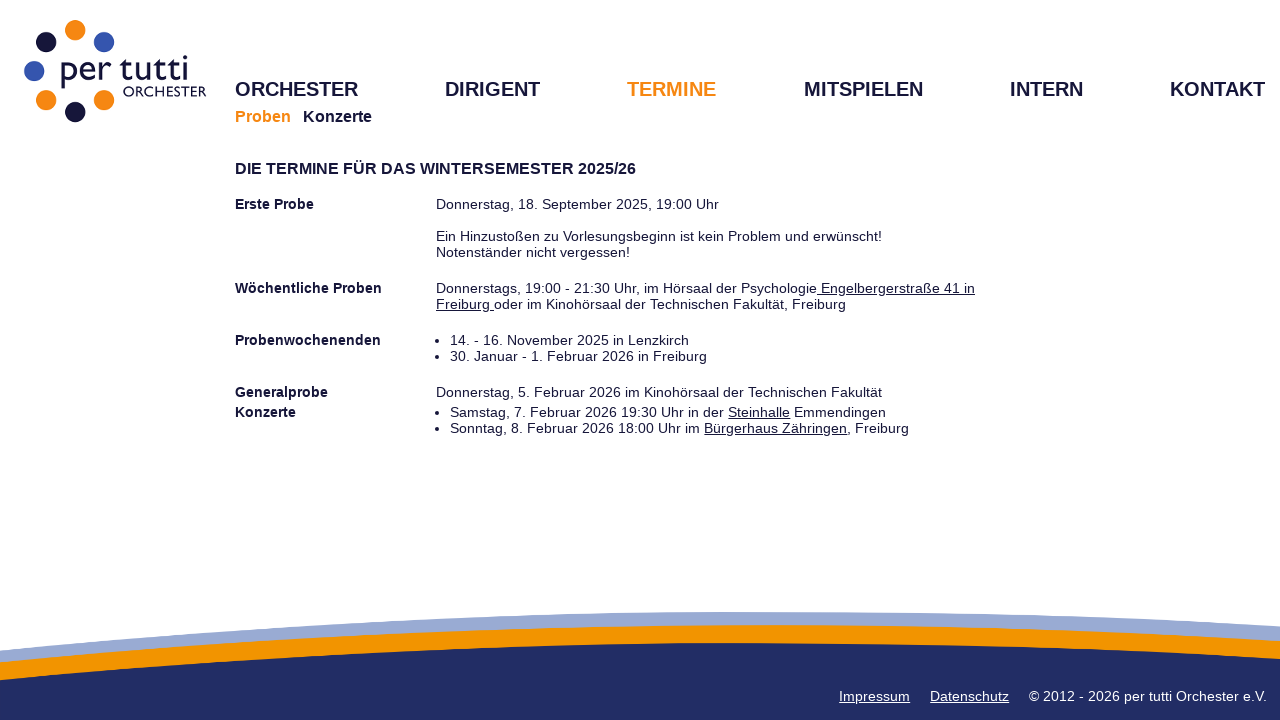

--- FILE ---
content_type: text/html; charset=UTF-8
request_url: https://www.per-tutti-orchester.uni-freiburg.de/redesign/Probentermine.php?PHPSESSID=2aupl409n01fh20hng67303tq6
body_size: 7011
content:

	<!DOCTYPE HTML PUBLIC "-//W3C//DTD HTML 4.01//EN" "http://www.w3.org/TR/html4/strict.dtd">

	<html>

	<head>
	<meta http-equiv="Content-Type" content="text/html; charset=iso-8859-15">
	<meta name="Author" content="per tutti Orchester">
	<meta name="Generator" content="Text Editor">
	<title>per tutti Orchester - Proben</title>
	<link rel="stylesheet" type="text/css" href="PTdesign.css">	
	<link rel="shortcut icon" type="image/x-icon" href="favicon.ico">
	</head>
	
	<body>
		<div id="Wrapper">

	<!-- ------------------ Ab hier Kopfzeile ------------------ -->
	
	<div id="Kopfzeile">
	
	<div id="Logo">
	<a href="Home.php?PHPSESSID=sfiefs6is1b8ugqg3ud1t71njd"><img border="0" src="gifs/Logo-200.png"></a>
	</div>
	
	<div id="Navigation">
	<h1><a href="UeberUns.php?PHPSESSID=sfiefs6is1b8ugqg3ud1t71njd">ORCHESTER</a>&nbsp;&nbsp;&nbsp;<a href="Nikolaus.php?PHPSESSID=sfiefs6is1b8ugqg3ud1t71njd">DIRIGENT</a>&nbsp;&nbsp;&nbsp;<a href="Probentermine.php?PHPSESSID=sfiefs6is1b8ugqg3ud1t71njd"><font>TERMINE</font></a>&nbsp;&nbsp;&nbsp;<a href="Mitspielen.php?PHPSESSID=sfiefs6is1b8ugqg3ud1t71njd">MITSPIELEN</a>&nbsp;&nbsp;&nbsp;<a href="Intern-Login.php?PHPSESSID=sfiefs6is1b8ugqg3ud1t71njd">INTERN</a>&nbsp;&nbsp;&nbsp;<a href="Kontakt.php?PHPSESSID=sfiefs6is1b8ugqg3ud1t71njd">KONTAKT</a><div style='display: inline-block; visibility: hidden; width: 100%; height: 1px;'>&nbsp;</div></h1>
	<h2><a href="Probentermine.php?PHPSESSID=sfiefs6is1b8ugqg3ud1t71njd"><font>Proben</font></a>&nbsp;&nbsp;&nbsp;<a href="Konzerttermine.php?PHPSESSID=sfiefs6is1b8ugqg3ud1t71njd">Konzerte</a></h2>


	</div> <!-- Navigation -->
	
	</div> <!-- Kopfzeile -->
	
	
	<!-- ------------------ Ab hier Inhalte ------------------ -->
	
	<div id="Inhaltszeile">
		<div id="Inhalt">
<h1>Die Termine f&uuml;r das Wintersemester 2025/26 </h1>

<table>
	<tr>
		<td style='width:13em'>
			<b>Erste Probe</b>
		</td>
		<td>
			Donnerstag, 18. September 2025, 19:00 Uhr <br>
			<br>Ein Hinzusto&szlig;en zu Vorlesungsbeginn ist kein Problem und erw&uuml;nscht!
			<br>Notenst&auml;nder nicht vergessen!<br><br>
		</td>
	</tr>
	
	<tr>
		<td>
			<b>W&ouml;chentliche Proben</b>
		</td>

		<td>
			Donnerstags, 19:00 - 21:30 Uhr, im H&ouml;rsaal der Psychologie<a target="_blank" href="https://www.google.de/maps/place/Engelbergerstra%C3%9Fe+41+H%C3%B6rsaalgeb%C3%A4ude,+Freiburg/@47.9963833,7.8305726,16z/data=!3m1!4b1!4m6!3m5!1s0x47911b66112fa1d9:0xc62073dbbcee35f0!8m2!3d47.9963797!4d7.8331475!16s%2Fg%2F1yglqbv0g?entry=ttu"> Engelbergerstra&szlig;e 41 in Freiburg </a> oder im Kinoh&oumlrsaal der Technischen Fakult&aumlt, Freiburg</li>
<br>
		</td>
	</tr>

	<tr>
		<!--<td>
			<br><b>Sonderprobe</b>
		</td>
		<td>
				<br>vermutlich Christi Himmelfahrt, 29. Mai 2025
		
		</td>-->
	</tr><tr>
		<td>
			<br><b>Probenwochenenden</b>
		</td>
		<td>
			<ul>
				<br><li>14. - 16. November 2025 in Lenzkirch
				<li>30. Januar - 1. Februar 2026 in Freiburg</li>
			</ul>
		</td>
	</tr>
	

	<tr>
		<td>
			<br><b>Generalprobe</b>
		</td>
		<td>
			<br>Donnerstag, 5. Februar 2026 im Kinoh&ouml;rsaal der Technischen Fakult&auml;t

		</td>
	</tr>

	<tr>

		<td>


			<b>Konzerte</b>
		</td>
		<td>
			<ul>
			<li>Samstag, 7. Februar 2026 19:30 Uhr in der <a target="_blank" href="https://www.google.com/maps/place/Steinstrasse+1,+79312+Emmendingen,+Deutschland/@48.1233287,7.8457075,17z/data=!3m1!4b1!4m2!3m1!1s0x4791189af8d52001:0x48c6b8b395e2ad58?hl=de-DE">Steinhalle</a> Emmendingen</li>
<li>Sonntag, 8. Februar 2026 18:00 Uhr im  <a target="_blank" href='https://www.google.com/maps/place/Lameystra%C3%9Fe+2,+79108+Freiburg+im+Breisgau/@48.019286,7.8564976,17z/data=!3m1!4b1!4m5!3m4!1s0x47911c7a6a58fbaf:0x4ea122f4eec97177!8m2!3d48.0192824!4d7.8586863'>B&uuml;rgerhaus Z&auml;hringen</a>, Freiburg</a></li>

		</td>
	</tr>
</tr><td>
</tr>
<td>
</tr>


</table>


<br><br>
<br><br><br><br>
<!--<h3>Ausblick Termine Sommersemester 2024</h3>

<table>

	<tr>
		<td style='width:13em'>
			<b>Erste Probe</b>
		</td>
		<td>
			Donnerstag, 7. M&auml;rz
		
		</td>
	</tr>

	<tr>
		<td>
			<b>Probenwochenenden</b>
		</td>
		<td>
			<ul>
				<li>3. - 5. Mai ausw&auml;rts </li>
				<li>28. - 30. Juni in Freiburg</li>
			</ul>
		</td>
	</tr>
	

	<tr>
		<td>
			<b>Generalprobe</b>
		</td>
		<td>
			Donnerstag, 4. Juli

		</td>
	</tr>

	
<tr>

		<td>


</tr>
<td>
</tr>
<td>
</tr>

</table>-->

<!--
		
	<tr>
		<td>
			<b>Sondertermine:</b>
		</td>
		<td>
			<ul>
				<li>Donnerstag, 21. April 2011 (Gr&uuml;ndonnerstag) - Probe f&auml;llt aus!</li>
				<li>Donnerstag, 2. Juni 2011 (Christi Himmelfahrt) - Probe f&auml;llt aus!</li>
				<li>Donnerstag, 23. Juni 2011 (Fronleichnam) - Probe findet statt</li>
			</ul>
		</td>
	</tr>
	
-->

<!--------------------- LINKSAMMLUNG fuer Orte ---------------------------------

Herderbau:

<a href="Mitspielen.php?PHPSESSID=sfiefs6is1b8ugqg3ud1t71njd">Herderbau</a>
Maison Oberlin:

<a href='http://www.maison-oberlin.org' target='_blank'>Maison Oberlin</a>, Lac Noir (Elsass)

Dekan-Strohmeyer-Haus:
<a href='http://www.dekanat-breisach-neuenburg.de/html/dekan_strohmeyer_haus.html' target='_blank'>Dekan-Strohmeyer-Haus</a>, M&uuml;nstertal

Buergerhaus Zaehringen:
<a target="_blank" href='https://www.google.com/maps/place/Lameystra%C3%9Fe+2,+79108+Freiburg+im+Breisgau/@48.019286,7.8564976,17z/data=!3m1!4b1!4m5!3m4!1s0x47911c7a6a58fbaf:0x4ea122f4eec97177!8m2!3d48.0192824!4d7.8586863'>B&uuml;rgerhaus Z&auml;hringen</a>
<a href='http://www.freiburg.de/pb/,Lde/563101.html' target='_blank'>B&uuml;rgerhaus Z&auml;hringen</a>, Freiburg

Steinhalle Emmendingen
in der <a href="https://www.google.com/maps/place/Steinstrasse+1,+79312+Emmendingen,+Deutschland/@48.1233287,7.8457075,17z/data=!3m1!4b1!4m2!3m1!1s0x4791189af8d52001:0x48c6b8b395e2ad58?hl=de-DE">Steinhalle</a>, Emmendingen
 
Elzhalle, Emmendingen-Wasser
<a target="_blank" href="https://www.google.de/maps/place/Elzhalle+Wasser/@48.0974526,7.8585217,18.25z/data=!4m13!1m7!3m6!1s0x479118da7d03a055:0x319d06b74732f02e!2sWeidenmattenstra%C3%9Fe+11,+79312+Emmendingen!3b1!8m2!3d48.0975802!4d7.8596121!3m4!1s0x479118da7d030b8d:0x957aa39f3106142a!8m2!3d48.0983616!4d7.859032?hl=de"> Elzhalle,</a> Emmendingen-Wasser </li>

Freie Waldorfschule Rieselfeld
<a target="_blank" href="https://www.google.com/maps/place/Freie+Waldorfschule+Freiburg-Rieselfeld/@47.9958949,7.7938906,15z/data=!4m5!3m4!1s0x0:0x6c3dec86fe69fa88!8m2!3d47.9958949!4d7.7938906">Festhalle Waldorfschule im Rieselfeld, Ingeborg-Drewitz-Allee 1, 79111 Freiburg</a></li>
	
-->
	</div>
	</div> <!-- Inhaltszeile -->
	
	<!-- ------------------ Ab hier Fussleiste ------------------ -->
	
	<div id="Fusszeile">
	<img height="100%" width="100%" src="gifs/fussleiste.png"><p>
	<a href="Impressum.php?PHPSESSID=sfiefs6is1b8ugqg3ud1t71njd">Impressum</a>
		&nbsp; &nbsp; <a href="Datenschutz.php?PHPSESSID=sfiefs6is1b8ugqg3ud1t71njd">Datenschutz</a> 
		&nbsp; &nbsp; &copy; 2012  - 2026 per tutti Orchester e.V.</p>
	</div> <!-- Fusszeile -->
	
	</div> <!-- Wrapper -->
	</body>
</html>
